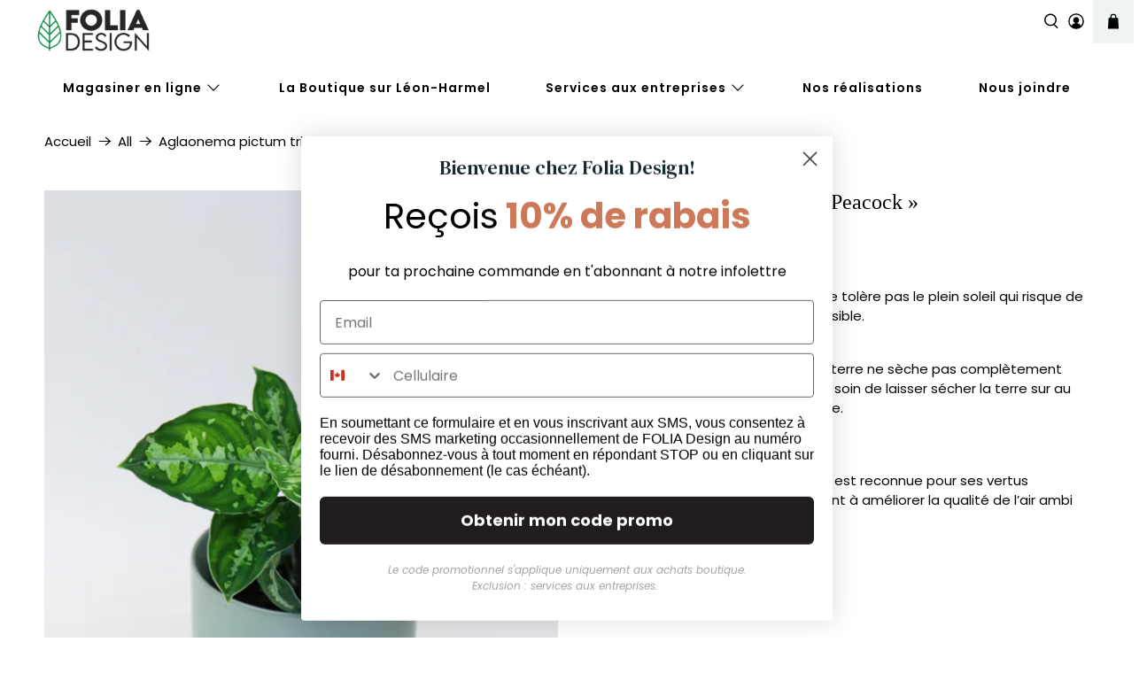

--- FILE ---
content_type: text/javascript; charset=utf-8
request_url: https://foliadesign.ca/products/aglaonema-pictum-tricolor.js
body_size: 912
content:
{"id":8018894094639,"title":"Aglaonema pictum tricolor « Peacock »","handle":"aglaonema-pictum-tricolor","description":"\u003cdiv data-mce-fragment=\"1\"\u003e\n\u003cimg alt=\"\" src=\"https:\/\/cdn.shopify.com\/s\/files\/1\/0750\/2371\/files\/sun_32x32.png?v=1591732797\" data-mce-fragment=\"1\" data-mce-src=\"https:\/\/cdn.shopify.com\/s\/files\/1\/0750\/2371\/files\/sun_32x32.png?v=1591732797\"\u003e Lumière vive ou mi-ombre, mais ne tolère pas le plein soleil qui risque de tacher son feuillage de manière irréversible.\u003cbr data-mce-fragment=\"1\"\u003e\n\u003c\/div\u003e\n\u003cdiv data-mce-fragment=\"1\"\u003e\u003cbr data-mce-fragment=\"1\"\u003e\u003c\/div\u003e\n\u003cdiv data-mce-fragment=\"1\"\u003e\n\u003cimg height=\"32x32\" width=\"32x32\" src=\"https:\/\/cdn.shopify.com\/s\/files\/1\/0750\/2371\/files\/water_32x32.png?v=1591732706\" data-mce-fragment=\"1\" data-mce-src=\"https:\/\/cdn.shopify.com\/s\/files\/1\/0750\/2371\/files\/water_32x32.png?v=1591732706\"\u003e \u003cspan data-mce-fragment=\"1\"\u003eArrosez régulièrement afin que la terre ne sèche pas complètement entre deux arrosages, tout en prenant soin de laisser sécher la terre sur au moins quelques centimètres en surface. \u003c\/span\u003e\n\u003c\/div\u003e\n\u003cdiv data-mce-fragment=\"1\"\u003e\n\u003cspan data-mce-fragment=\"1\"\u003e\u003c\/span\u003e\u003cbr data-mce-fragment=\"1\"\u003e\n\u003c\/div\u003e\n\u003cdiv data-mce-fragment=\"1\"\u003e\n\u003cimg height=\"32x32\" width=\"32x32\" src=\"https:\/\/cdn.shopify.com\/s\/files\/1\/0750\/2371\/files\/idea_32x32.png?v=1591732849\" data-mce-fragment=\"1\" data-mce-src=\"https:\/\/cdn.shopify.com\/s\/files\/1\/0750\/2371\/files\/idea_32x32.png?v=1591732849\"\u003e \u003cem data-mce-fragment=\"1\"\u003e\u003cspan data-mce-fragment=\"1\"\u003eLe saviez-vous ?\u003c\/span\u003e\u003c\/em\u003e\n\u003c\/div\u003e\n\u003cp data-mce-fragment=\"1\"\u003e\u003cspan data-mce-fragment=\"1\"\u003eEn plus d’être magnifique, l’Aglaonema est reconnue pour ses vertus dépolluantes qui aideraient grandement à améliorer la qualité de l’air ambi\u003c\/span\u003e\u003c\/p\u003e","published_at":"2023-09-21T14:41:10-04:00","created_at":"2022-11-30T09:24:51-05:00","vendor":"Folia Design","type":"Plantes naturelles","tags":["Plante","Plante rare"],"price":2600,"price_min":2600,"price_max":3000,"available":false,"price_varies":true,"compare_at_price":null,"compare_at_price_min":0,"compare_at_price_max":0,"compare_at_price_varies":false,"variants":[{"id":44106828677423,"title":"2.5\"","option1":"2.5\"","option2":null,"option3":null,"sku":"aglaonemapictumtricolor2.5\"","requires_shipping":true,"taxable":true,"featured_image":null,"available":false,"name":"Aglaonema pictum tricolor « Peacock » - 2.5\"","public_title":"2.5\"","options":["2.5\""],"price":2600,"weight":454,"compare_at_price":null,"inventory_quantity":0,"inventory_management":"shopify","inventory_policy":"deny","barcode":"28677423","requires_selling_plan":false,"selling_plan_allocations":[]},{"id":51675434320175,"title":"4\"","option1":"4\"","option2":null,"option3":null,"sku":"AglaoPictumTricolor4\"","requires_shipping":true,"taxable":true,"featured_image":null,"available":false,"name":"Aglaonema pictum tricolor « Peacock » - 4\"","public_title":"4\"","options":["4\""],"price":3000,"weight":454,"compare_at_price":null,"inventory_quantity":0,"inventory_management":"shopify","inventory_policy":"deny","barcode":"34320175","requires_selling_plan":false,"selling_plan_allocations":[]}],"images":["\/\/cdn.shopify.com\/s\/files\/1\/0750\/2371\/products\/image_cf05a8b7-439d-46a6-8c44-630eaad1d031.jpg?v=1670013872"],"featured_image":"\/\/cdn.shopify.com\/s\/files\/1\/0750\/2371\/products\/image_cf05a8b7-439d-46a6-8c44-630eaad1d031.jpg?v=1670013872","options":[{"name":"Taille","position":1,"values":["2.5\"","4\""]}],"url":"\/products\/aglaonema-pictum-tricolor","media":[{"alt":null,"id":32243623821615,"position":1,"preview_image":{"aspect_ratio":0.8,"height":5000,"width":4000,"src":"https:\/\/cdn.shopify.com\/s\/files\/1\/0750\/2371\/products\/image_cf05a8b7-439d-46a6-8c44-630eaad1d031.jpg?v=1670013872"},"aspect_ratio":0.8,"height":5000,"media_type":"image","src":"https:\/\/cdn.shopify.com\/s\/files\/1\/0750\/2371\/products\/image_cf05a8b7-439d-46a6-8c44-630eaad1d031.jpg?v=1670013872","width":4000}],"requires_selling_plan":false,"selling_plan_groups":[]}

--- FILE ---
content_type: text/javascript; charset=utf-8
request_url: https://foliadesign.ca/products/aglaonema-pictum-tricolor.js
body_size: 779
content:
{"id":8018894094639,"title":"Aglaonema pictum tricolor « Peacock »","handle":"aglaonema-pictum-tricolor","description":"\u003cdiv data-mce-fragment=\"1\"\u003e\n\u003cimg alt=\"\" src=\"https:\/\/cdn.shopify.com\/s\/files\/1\/0750\/2371\/files\/sun_32x32.png?v=1591732797\" data-mce-fragment=\"1\" data-mce-src=\"https:\/\/cdn.shopify.com\/s\/files\/1\/0750\/2371\/files\/sun_32x32.png?v=1591732797\"\u003e Lumière vive ou mi-ombre, mais ne tolère pas le plein soleil qui risque de tacher son feuillage de manière irréversible.\u003cbr data-mce-fragment=\"1\"\u003e\n\u003c\/div\u003e\n\u003cdiv data-mce-fragment=\"1\"\u003e\u003cbr data-mce-fragment=\"1\"\u003e\u003c\/div\u003e\n\u003cdiv data-mce-fragment=\"1\"\u003e\n\u003cimg height=\"32x32\" width=\"32x32\" src=\"https:\/\/cdn.shopify.com\/s\/files\/1\/0750\/2371\/files\/water_32x32.png?v=1591732706\" data-mce-fragment=\"1\" data-mce-src=\"https:\/\/cdn.shopify.com\/s\/files\/1\/0750\/2371\/files\/water_32x32.png?v=1591732706\"\u003e \u003cspan data-mce-fragment=\"1\"\u003eArrosez régulièrement afin que la terre ne sèche pas complètement entre deux arrosages, tout en prenant soin de laisser sécher la terre sur au moins quelques centimètres en surface. \u003c\/span\u003e\n\u003c\/div\u003e\n\u003cdiv data-mce-fragment=\"1\"\u003e\n\u003cspan data-mce-fragment=\"1\"\u003e\u003c\/span\u003e\u003cbr data-mce-fragment=\"1\"\u003e\n\u003c\/div\u003e\n\u003cdiv data-mce-fragment=\"1\"\u003e\n\u003cimg height=\"32x32\" width=\"32x32\" src=\"https:\/\/cdn.shopify.com\/s\/files\/1\/0750\/2371\/files\/idea_32x32.png?v=1591732849\" data-mce-fragment=\"1\" data-mce-src=\"https:\/\/cdn.shopify.com\/s\/files\/1\/0750\/2371\/files\/idea_32x32.png?v=1591732849\"\u003e \u003cem data-mce-fragment=\"1\"\u003e\u003cspan data-mce-fragment=\"1\"\u003eLe saviez-vous ?\u003c\/span\u003e\u003c\/em\u003e\n\u003c\/div\u003e\n\u003cp data-mce-fragment=\"1\"\u003e\u003cspan data-mce-fragment=\"1\"\u003eEn plus d’être magnifique, l’Aglaonema est reconnue pour ses vertus dépolluantes qui aideraient grandement à améliorer la qualité de l’air ambi\u003c\/span\u003e\u003c\/p\u003e","published_at":"2023-09-21T14:41:10-04:00","created_at":"2022-11-30T09:24:51-05:00","vendor":"Folia Design","type":"Plantes naturelles","tags":["Plante","Plante rare"],"price":2600,"price_min":2600,"price_max":3000,"available":false,"price_varies":true,"compare_at_price":null,"compare_at_price_min":0,"compare_at_price_max":0,"compare_at_price_varies":false,"variants":[{"id":44106828677423,"title":"2.5\"","option1":"2.5\"","option2":null,"option3":null,"sku":"aglaonemapictumtricolor2.5\"","requires_shipping":true,"taxable":true,"featured_image":null,"available":false,"name":"Aglaonema pictum tricolor « Peacock » - 2.5\"","public_title":"2.5\"","options":["2.5\""],"price":2600,"weight":454,"compare_at_price":null,"inventory_quantity":0,"inventory_management":"shopify","inventory_policy":"deny","barcode":"28677423","requires_selling_plan":false,"selling_plan_allocations":[]},{"id":51675434320175,"title":"4\"","option1":"4\"","option2":null,"option3":null,"sku":"AglaoPictumTricolor4\"","requires_shipping":true,"taxable":true,"featured_image":null,"available":false,"name":"Aglaonema pictum tricolor « Peacock » - 4\"","public_title":"4\"","options":["4\""],"price":3000,"weight":454,"compare_at_price":null,"inventory_quantity":0,"inventory_management":"shopify","inventory_policy":"deny","barcode":"34320175","requires_selling_plan":false,"selling_plan_allocations":[]}],"images":["\/\/cdn.shopify.com\/s\/files\/1\/0750\/2371\/products\/image_cf05a8b7-439d-46a6-8c44-630eaad1d031.jpg?v=1670013872"],"featured_image":"\/\/cdn.shopify.com\/s\/files\/1\/0750\/2371\/products\/image_cf05a8b7-439d-46a6-8c44-630eaad1d031.jpg?v=1670013872","options":[{"name":"Taille","position":1,"values":["2.5\"","4\""]}],"url":"\/products\/aglaonema-pictum-tricolor","media":[{"alt":null,"id":32243623821615,"position":1,"preview_image":{"aspect_ratio":0.8,"height":5000,"width":4000,"src":"https:\/\/cdn.shopify.com\/s\/files\/1\/0750\/2371\/products\/image_cf05a8b7-439d-46a6-8c44-630eaad1d031.jpg?v=1670013872"},"aspect_ratio":0.8,"height":5000,"media_type":"image","src":"https:\/\/cdn.shopify.com\/s\/files\/1\/0750\/2371\/products\/image_cf05a8b7-439d-46a6-8c44-630eaad1d031.jpg?v=1670013872","width":4000}],"requires_selling_plan":false,"selling_plan_groups":[]}